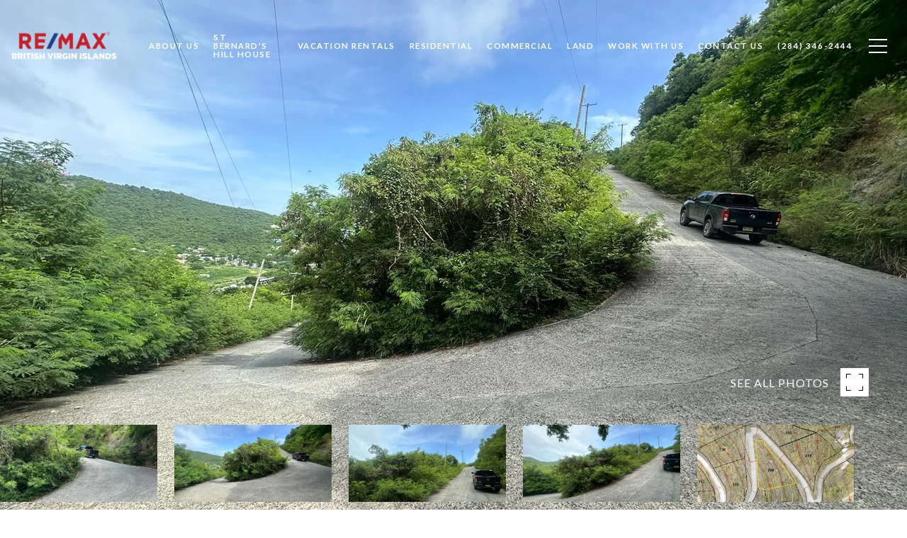

--- FILE ---
content_type: text/html; charset=utf-8
request_url: https://bss.luxurypresence.com/buttons/googleOneTap?companyId=4e319841-ebdf-4f82-b6de-54b3e21b063c&websiteId=a1026e60-429d-4ddd-a880-1595cd3bdf30&pageId=31aee212-739f-4d57-ad37-64d5419376d2&sourceUrl=https%3A%2F%2Fremax-bestpriced-bvi.com%2Fproperties%2F971-seacows-bay-0415-acres&pageMeta=%7B%22sourceResource%22%3A%22properties%22%2C%22pageElementId%22%3A%22b89dfa3a-8975-437b-904d-b208e6f5676c%22%2C%22pageQueryVariables%22%3A%7B%22property%22%3A%7B%22id%22%3A%22b89dfa3a-8975-437b-904d-b208e6f5676c%22%7D%2C%22properties%22%3A%7B%22relatedNeighborhoodPropertyId%22%3A%22b89dfa3a-8975-437b-904d-b208e6f5676c%22%2C%22sort%22%3A%22salesPrice%22%7D%2C%22neighborhood%22%3A%7B%7D%2C%22pressReleases%22%3A%7B%22propertyId%22%3A%22b89dfa3a-8975-437b-904d-b208e6f5676c%22%7D%7D%7D
body_size: 2881
content:
<style>
  html, body {margin: 0; padding: 0;}
</style>
<script src="https://accounts.google.com/gsi/client" async defer></script>
<script>
const parseURL = (url) => {
    const a = document.createElement('a');
    a.href = url;
    return a.origin;
}

const login = (token, provider, source)  => {
  const origin = (window.location != window.parent.location)
    ? parseURL(document.referrer)
    : window.location.origin;  
  const xhr = new XMLHttpRequest();
  xhr.responseType = 'json';
  xhr.onreadystatechange = function() {
    if (xhr.readyState === 4) {
      const response = xhr.response;
      const msg = {
        event: response.status,
        provider: provider,
        source: source,
        token: token
      }
      window.parent.postMessage(msg, origin);
    }
  }
  xhr.withCredentials = true;
  xhr.open('POST', `${origin}/api/v1/auth/login`, true);
  xhr.setRequestHeader("Content-Type", "application/json;charset=UTF-8");
  xhr.send(JSON.stringify({
    token,
    provider,
    source,
    websiteId: 'a1026e60-429d-4ddd-a880-1595cd3bdf30',
    companyId: '4e319841-ebdf-4f82-b6de-54b3e21b063c',
    pageId: '31aee212-739f-4d57-ad37-64d5419376d2',
    sourceUrl: 'https://remax-bestpriced-bvi.com/properties/971-seacows-bay-0415-acres',
    pageMeta: '{"sourceResource":"properties","pageElementId":"b89dfa3a-8975-437b-904d-b208e6f5676c","pageQueryVariables":{"property":{"id":"b89dfa3a-8975-437b-904d-b208e6f5676c"},"properties":{"relatedNeighborhoodPropertyId":"b89dfa3a-8975-437b-904d-b208e6f5676c","sort":"salesPrice"},"neighborhood":{},"pressReleases":{"propertyId":"b89dfa3a-8975-437b-904d-b208e6f5676c"}}}',
    utm: '',
    referrer: ''
  }));
}

function getExpirationCookie(expiresInMiliseconds) {
  const tomorrow  = new Date(Date.now() + expiresInMiliseconds); // The Date object returns today's timestamp
  return `remax-bestpriced-bvi.com-SID=true; expires=${tomorrow.toUTCString()}; path=/; Secure; SameSite=None`;
}

function handleCredentialResponse(response) {
  document.cookie = getExpirationCookie(24 * 60 * 60 * 1000); // 1 day
  login(response.credential, 'GOOGLE', 'GOOGLE_SIGN_ON');
}

function handleClose() {
  const msg = {
    event: 'cancel',
    provider: 'GOOGLE',
    source: 'GOOGLE_SIGN_ON'
  }
  const origin = (window.location != window.parent.location)
    ? parseURL(document.referrer)
    : window.location.origin;
  window.parent.postMessage(msg, origin);
  document.cookie = getExpirationCookie(2 * 60 * 60 * 1000); // 2 hours
}

</script>
<div id="g_id_onload"
  data-client_id="673515100752-7s6f6j0qab4skl22cjpp7eirb2rjmfcg.apps.googleusercontent.com"
  data-callback="handleCredentialResponse"
  data-intermediate_iframe_close_callback="handleClose"
  data-state_cookie_domain = "remax-bestpriced-bvi.com"
  data-allowed_parent_origin="https://remax-bestpriced-bvi.com"
  data-skip_prompt_cookie="remax-bestpriced-bvi.com-SID"
  data-cancel_on_tap_outside="false"
></div>